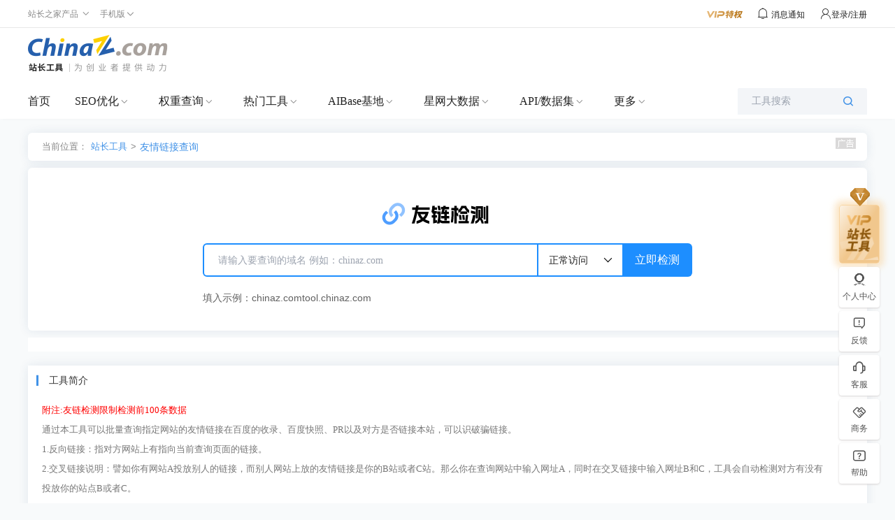

--- FILE ---
content_type: application/javascript
request_url: https://csstools.chinaz.com/tools/js/domainSearch/commUtil.js?v=20241023
body_size: 958
content:
var addThousandsSeparator = (number) => {
  if (!number && number !== 0) return number;
  return number.toString().replace(/\B(?=(\d{3})+(?!\d))/g, ",");
};

var isVipFun = function () {
  return userType === 2;
};

//表格渲染示例
var tableHtmlRender = {
  getPage: function (list, page, size) {
    // 验证输入参数
    if (
      !Array.isArray(list) ||
      typeof page !== "number" ||
      typeof size !== "number"
    ) {
      throw new Error("Invalid input parameters");
    }

    // 计算起始索引和结束索引
    var startIndex = (page - 1) * size;
    var endIndex = page * size;

    // 确保索引不会超出数组范围
    var endIndexAdjusted = Math.min(endIndex, list.length);

    // 返回分页数组
    return list.slice(startIndex, endIndexAdjusted);
  },
  // columnList: [

  //   {
  //     dataIndex: 'validTo',

  //     renderFun: function (item3) {
  //       return `<div class="${item3.validDay < 0 ? 'text-[#EC4D4C]' : ''}">${item3.validTo}  </div>
  //             ${item3.validDay > 0 ? `<div class="${item3.validDay < 30 ? 'text-[#FF894D]' : 'text-[#919191]'}">  (剩余${item3.validDay}天)   </div>` : ''}
  //              `
  //     }
  //   },

  // ],
  // htmlRender.tableRenderFun('MTable', htmlRender.columnList, json.data.data.list)
  tableRenderFun: function (tableId, column, data, isNoTruncate) {
    var tdListFun = function (dataItem) {
      var tdListStr = ``;
      column.forEach(function (columnItem) {
        tdListStr =
          tdListStr +
          `<td ><div class="${
            isNoTruncate ? "" : "truncate jsTip"
          } " data-title="${
            dataItem[columnItem.dataIndex]
          }"  data-label="chinaz-table"> ${
            columnItem.renderFun
              ? columnItem.renderFun(dataItem)
              : dataItem[columnItem.dataIndex] || ""
          }</div></td>`;
      });
      return tdListStr;
    };
    $(`#${tableId} tbody`).empty();

    data.forEach(function (item2) {
      $(`#${tableId} tbody`).append(`<tr >
                  ${tdListFun(item2)}
                </tr>`);
    });
  },

  tableRenderFun1: function (tableId, column, data) {
    var tdListFun = function (dataItem) {
      var tdListStr = ``;
      column.forEach(function (columnItem) {
        tdListStr =
          tdListStr +
          `<td ><div class="${
            columnItem.class || "truncate jsTip"
          } " data-title="${
            dataItem[columnItem.dataIndex]
          }"  data-label="chinaz-table"> ${
            columnItem.renderFun
              ? columnItem.renderFun(dataItem)
              : dataItem[columnItem.dataIndex] || ""
          }</div></td>`;
      });
      return tdListStr;
    };
    $(`#${tableId} tbody`).empty();

    data.forEach(function (item2) {
      $(`#${tableId} tbody`).append(`<tr >
                  ${tdListFun(item2)}
                </tr>`);
    });
  },
};


--- FILE ---
content_type: application/javascript
request_url: https://csstools.chinaz.com/tools/js/link/aes.min.js?v=20220909
body_size: 6203
content:
!function (t, n) {
    "object" == typeof exports ? module.exports = exports = n() : "function" == typeof define && define.amd ? define([], n) : t.CryptoJS = n()
}(this, function () {
    var t = t || function (t, n) {
        var i = Object.create || function () {
            function t() {
            }

            return function (n) {
                var i;
                return t.prototype = n, i = new t, t.prototype = null, i
            }
        }(), e = {}, r = e.lib = {}, o = r.Base = function () {
            return {
                extend: function (t) {
                    var n = i(this);
                    return t && n.mixIn(t), n.hasOwnProperty("init") && this.init !== n.init || (n.init = function () {
                        n.$super.init.apply(this, arguments)
                    }), n.init.prototype = n, n.$super = this, n
                }, create: function () {
                    var t = this.extend();
                    return t.init.apply(t, arguments), t
                }, init: function () {
                }, mixIn: function (t) {
                    for (var n in t) t.hasOwnProperty(n) && (this[n] = t[n]);
                    t.hasOwnProperty("toString") && (this.toString = t.toString)
                }, clone: function () {
                    return this.init.prototype.extend(this)
                }
            }
        }(), s = r.WordArray = o.extend({
            init: function (t, i) {
                t = this.words = t || [], i != n ? this.sigBytes = i : this.sigBytes = 4 * t.length
            }, toString: function (t) {
                return (t || c).stringify(this)
            }, concat: function (t) {
                var n = this.words, i = t.words, e = this.sigBytes, r = t.sigBytes;
                if (this.clamp(), e % 4) for (var o = 0; o < r; o++) {
                    var s = i[o >>> 2] >>> 24 - o % 4 * 8 & 255;
                    n[e + o >>> 2] |= s << 24 - (e + o) % 4 * 8
                } else for (var o = 0; o < r; o += 4) n[e + o >>> 2] = i[o >>> 2];
                return this.sigBytes += r, this
            }, clamp: function () {
                var n = this.words, i = this.sigBytes;
                n[i >>> 2] &= 4294967295 << 32 - i % 4 * 8, n.length = t.ceil(i / 4)
            }, clone: function () {
                var t = o.clone.call(this);
                return t.words = this.words.slice(0), t
            }, random: function (n) {
                for (var i, e = [], r = function (n) {
                    var n = n, i = 987654321, e = 4294967295;
                    return function () {
                        i = 36969 * (65535 & i) + (i >> 16) & e, n = 18e3 * (65535 & n) + (n >> 16) & e;
                        var r = (i << 16) + n & e;
                        return r /= 4294967296, r += .5, r * (t.random() > .5 ? 1 : -1)
                    }
                }, o = 0; o < n; o += 4) {
                    var a = r(4294967296 * (i || t.random()));
                    i = 987654071 * a(), e.push(4294967296 * a() | 0)
                }
                return new s.init(e, n)
            }
        }), a = e.enc = {}, c = a.Hex = {
            stringify: function (t) {
                for (var n = t.words, i = t.sigBytes, e = [], r = 0; r < i; r++) {
                    var o = n[r >>> 2] >>> 24 - r % 4 * 8 & 255;
                    e.push((o >>> 4).toString(16)), e.push((15 & o).toString(16))
                }
                return e.join("")
            }, parse: function (t) {
                for (var n = t.length, i = [], e = 0; e < n; e += 2) i[e >>> 3] |= parseInt(t.substr(e, 2), 16) << 24 - e % 8 * 4;
                return new s.init(i, n / 2)
            }
        }, u = a.Latin1 = {
            stringify: function (t) {
                for (var n = t.words, i = t.sigBytes, e = [], r = 0; r < i; r++) {
                    var o = n[r >>> 2] >>> 24 - r % 4 * 8 & 255;
                    e.push(String.fromCharCode(o))
                }
                return e.join("")
            }, parse: function (t) {
                for (var n = t.length, i = [], e = 0; e < n; e++) i[e >>> 2] |= (255 & t.charCodeAt(e)) << 24 - e % 4 * 8;
                return new s.init(i, n)
            }
        }, f = a.Utf8 = {
            stringify: function (t) {
                try {
                    return decodeURIComponent(escape(u.stringify(t)))
                } catch (t) {
                    throw new Error("Malformed UTF-8 data")
                }
            }, parse: function (t) {
                return u.parse(unescape(encodeURIComponent(t)))
            }
        }, h = r.BufferedBlockAlgorithm = o.extend({
            reset: function () {
                this._data = new s.init, this._nDataBytes = 0
            }, _append: function (t) {
                "string" == typeof t && (t = f.parse(t)), this._data.concat(t), this._nDataBytes += t.sigBytes
            }, _process: function (n) {
                var i = this._data, e = i.words, r = i.sigBytes, o = this.blockSize, a = 4 * o, c = r / a;
                c = n ? t.ceil(c) : t.max((0 | c) - this._minBufferSize, 0);
                var u = c * o, f = t.min(4 * u, r);
                if (u) {
                    for (var h = 0; h < u; h += o) this._doProcessBlock(e, h);
                    var p = e.splice(0, u);
                    i.sigBytes -= f
                }
                return new s.init(p, f)
            }, clone: function () {
                var t = o.clone.call(this);
                return t._data = this._data.clone(), t
            }, _minBufferSize: 0
        }), p = (r.Hasher = h.extend({
            cfg: o.extend(), init: function (t) {
                this.cfg = this.cfg.extend(t), this.reset()
            }, reset: function () {
                h.reset.call(this), this._doReset()
            }, update: function (t) {
                return this._append(t), this._process(), this
            }, finalize: function (t) {
                t && this._append(t);
                var n = this._doFinalize();
                return n
            }, blockSize: 16, _createHelper: function (t) {
                return function (n, i) {
                    return new t.init(i).finalize(n)
                }
            }, _createHmacHelper: function (t) {
                return function (n, i) {
                    return new p.HMAC.init(t, i).finalize(n)
                }
            }
        }), e.algo = {});
        return e
    }(Math);
    return t
});
//# sourceMappingURL=core.min.js.map
!function (e, t, i) {
    "object" == typeof exports ? module.exports = exports = t(require("./core.min"), require("./sha1.min"), require("./hmac.min")) : "function" == typeof define && define.amd ? define(["./core.min", "./sha1.min", "./hmac.min"], t) : t(e.CryptoJS)
}(this, function (e) {
    return function () {
        var t = e, i = t.lib, r = i.Base, n = i.WordArray, o = t.algo, a = o.MD5, c = o.EvpKDF = r.extend({
            cfg: r.extend({keySize: 4, hasher: a, iterations: 1}), init: function (e) {
                this.cfg = this.cfg.extend(e)
            }, compute: function (e, t) {
                for (var i = this.cfg, r = i.hasher.create(), o = n.create(), a = o.words, c = i.keySize, f = i.iterations; a.length < c;) {
                    s && r.update(s);
                    var s = r.update(e).finalize(t);
                    r.reset();
                    for (var u = 1; u < f; u++) s = r.finalize(s), r.reset();
                    o.concat(s)
                }
                return o.sigBytes = 4 * c, o
            }
        });
        t.EvpKDF = function (e, t, i) {
            return c.create(i).compute(e, t)
        }
    }(), e.EvpKDF
});
//# sourceMappingURL=evpkdf.min.js.map
!function (r, e) {
    "object" == typeof exports ? module.exports = exports = e(require("./core.min")) : "function" == typeof define && define.amd ? define(["./core.min"], e) : e(r.CryptoJS)
}(this, function (r) {
    return function () {
        function e(r, e, t) {
            for (var n = [], i = 0, o = 0; o < e; o++) if (o % 4) {
                var f = t[r.charCodeAt(o - 1)] << o % 4 * 2, c = t[r.charCodeAt(o)] >>> 6 - o % 4 * 2;
                n[i >>> 2] |= (f | c) << 24 - i % 4 * 8, i++
            }
            return a.create(n, i)
        }

        var t = r, n = t.lib, a = n.WordArray, i = t.enc;
        i.Base64 = {
            stringify: function (r) {
                var e = r.words, t = r.sigBytes, n = this._map;
                r.clamp();
                for (var a = [], i = 0; i < t; i += 3) for (var o = e[i >>> 2] >>> 24 - i % 4 * 8 & 255, f = e[i + 1 >>> 2] >>> 24 - (i + 1) % 4 * 8 & 255, c = e[i + 2 >>> 2] >>> 24 - (i + 2) % 4 * 8 & 255, s = o << 16 | f << 8 | c, h = 0; h < 4 && i + .75 * h < t; h++) a.push(n.charAt(s >>> 6 * (3 - h) & 63));
                var p = n.charAt(64);
                if (p) for (; a.length % 4;) a.push(p);
                return a.join("")
            }, parse: function (r) {
                var t = r.length, n = this._map, a = this._reverseMap;
                if (!a) {
                    a = this._reverseMap = [];
                    for (var i = 0; i < n.length; i++) a[n.charCodeAt(i)] = i
                }
                var o = n.charAt(64);
                if (o) {
                    var f = r.indexOf(o);
                    f !== -1 && (t = f)
                }
                return e(r, t, a)
            }, _map: "ABCDEFGHIJKLMNOPQRSTUVWXYZabcdefghijklmnopqrstuvwxyz0123456789+/="
        }
    }(), r.enc.Base64
});
//# sourceMappingURL=enc-base64.min.js.map
!function (e, t, r) {
    "object" == typeof exports ? module.exports = exports = t(require("./core.min"), require("./evpkdf.min")) : "function" == typeof define && define.amd ? define(["./core.min", "./evpkdf.min"], t) : t(e.CryptoJS)
}(this, function (e) {
    e.lib.Cipher || function (t) {
        var r = e, i = r.lib, n = i.Base, c = i.WordArray, o = i.BufferedBlockAlgorithm, s = r.enc,
            a = (s.Utf8, s.Base64), f = r.algo, p = f.EvpKDF, d = i.Cipher = o.extend({
                cfg: n.extend(), createEncryptor: function (e, t) {
                    return this.create(this._ENC_XFORM_MODE, e, t)
                }, createDecryptor: function (e, t) {
                    return this.create(this._DEC_XFORM_MODE, e, t)
                }, init: function (e, t, r) {
                    this.cfg = this.cfg.extend(r), this._xformMode = e, this._key = t, this.reset()
                }, reset: function () {
                    o.reset.call(this), this._doReset()
                }, process: function (e) {
                    return this._append(e), this._process()
                }, finalize: function (e) {
                    e && this._append(e);
                    var t = this._doFinalize();
                    return t
                }, keySize: 4, ivSize: 4, _ENC_XFORM_MODE: 1, _DEC_XFORM_MODE: 2, _createHelper: function () {
                    function e(e) {
                        return "string" == typeof e ? B : x
                    }

                    return function (t) {
                        return {
                            encrypt: function (r, i, n) {
                                return e(i).encrypt(t, r, i, n)
                            }, decrypt: function (r, i, n) {
                                return e(i).decrypt(t, r, i, n)
                            }
                        }
                    }
                }()
            }), h = (i.StreamCipher = d.extend({
                _doFinalize: function () {
                    var e = this._process(!0);
                    return e
                }, blockSize: 1
            }), r.mode = {}), u = i.BlockCipherMode = n.extend({
                createEncryptor: function (e, t) {
                    return this.Encryptor.create(e, t)
                }, createDecryptor: function (e, t) {
                    return this.Decryptor.create(e, t)
                }, init: function (e, t) {
                    this._cipher = e, this._iv = t
                }
            }), l = h.CBC = function () {
                function e(e, r, i) {
                    var n = this._iv;
                    if (n) {
                        var c = n;
                        this._iv = t
                    } else var c = this._prevBlock;
                    for (var o = 0; o < i; o++) e[r + o] ^= c[o]
                }

                var r = u.extend();
                return r.Encryptor = r.extend({
                    processBlock: function (t, r) {
                        var i = this._cipher, n = i.blockSize;
                        e.call(this, t, r, n), i.encryptBlock(t, r), this._prevBlock = t.slice(r, r + n)
                    }
                }), r.Decryptor = r.extend({
                    processBlock: function (t, r) {
                        var i = this._cipher, n = i.blockSize, c = t.slice(r, r + n);
                        i.decryptBlock(t, r), e.call(this, t, r, n), this._prevBlock = c
                    }
                }), r
            }(), _ = r.pad = {}, v = _.Pkcs7 = {
                pad: function (e, t) {
                    for (var r = 4 * t, i = r - e.sigBytes % r, n = i << 24 | i << 16 | i << 8 | i, o = [], s = 0; s < i; s += 4) o.push(n);
                    var a = c.create(o, i);
                    e.concat(a)
                }, unpad: function (e) {
                    var t = 255 & e.words[e.sigBytes - 1 >>> 2];
                    e.sigBytes -= t
                }
            }, y = (i.BlockCipher = d.extend({
                cfg: d.cfg.extend({mode: l, padding: v}), reset: function () {
                    d.reset.call(this);
                    var e = this.cfg, t = e.iv, r = e.mode;
                    if (this._xformMode == this._ENC_XFORM_MODE) var i = r.createEncryptor; else {
                        var i = r.createDecryptor;
                        this._minBufferSize = 1
                    }
                    this._mode && this._mode.__creator == i ? this._mode.init(this, t && t.words) : (this._mode = i.call(r, this, t && t.words), this._mode.__creator = i)
                }, _doProcessBlock: function (e, t) {
                    this._mode.processBlock(e, t)
                }, _doFinalize: function () {
                    var e = this.cfg.padding;
                    if (this._xformMode == this._ENC_XFORM_MODE) {
                        e.pad(this._data, this.blockSize);
                        var t = this._process(!0)
                    } else {
                        var t = this._process(!0);
                        e.unpad(t)
                    }
                    return t
                }, blockSize: 4
            }), i.CipherParams = n.extend({
                init: function (e) {
                    this.mixIn(e)
                }, toString: function (e) {
                    return (e || this.formatter).stringify(this)
                }
            })), m = r.format = {}, k = m.OpenSSL = {
                stringify: function (e) {
                    var t = e.ciphertext, r = e.salt;
                    if (r) var i = c.create([1398893684, 1701076831]).concat(r).concat(t); else var i = t;
                    return i.toString(a)
                }, parse: function (e) {
                    var t = a.parse(e), r = t.words;
                    if (1398893684 == r[0] && 1701076831 == r[1]) {
                        var i = c.create(r.slice(2, 4));
                        r.splice(0, 4), t.sigBytes -= 16
                    }
                    return y.create({ciphertext: t, salt: i})
                }
            }, x = i.SerializableCipher = n.extend({
                cfg: n.extend({format: k}), encrypt: function (e, t, r, i) {
                    i = this.cfg.extend(i);
                    var n = e.createEncryptor(r, i), c = n.finalize(t), o = n.cfg;
                    return y.create({
                        ciphertext: c,
                        key: r,
                        iv: o.iv,
                        algorithm: e,
                        mode: o.mode,
                        padding: o.padding,
                        blockSize: e.blockSize,
                        formatter: i.format
                    })
                }, decrypt: function (e, t, r, i) {
                    i = this.cfg.extend(i), t = this._parse(t, i.format);
                    var n = e.createDecryptor(r, i).finalize(t.ciphertext);
                    return n
                }, _parse: function (e, t) {
                    return "string" == typeof e ? t.parse(e, this) : e
                }
            }), g = r.kdf = {}, S = g.OpenSSL = {
                execute: function (e, t, r, i) {
                    i || (i = c.random(8));
                    var n = p.create({keySize: t + r}).compute(e, i), o = c.create(n.words.slice(t), 4 * r);
                    return n.sigBytes = 4 * t, y.create({key: n, iv: o, salt: i})
                }
            }, B = i.PasswordBasedCipher = x.extend({
                cfg: x.cfg.extend({kdf: S}), encrypt: function (e, t, r, i) {
                    i = this.cfg.extend(i);
                    var n = i.kdf.execute(r, e.keySize, e.ivSize);
                    i.iv = n.iv;
                    var c = x.encrypt.call(this, e, t, n.key, i);
                    return c.mixIn(n), c
                }, decrypt: function (e, t, r, i) {
                    i = this.cfg.extend(i), t = this._parse(t, i.format);
                    var n = i.kdf.execute(r, e.keySize, e.ivSize, t.salt);
                    i.iv = n.iv;
                    var c = x.decrypt.call(this, e, t, n.key, i);
                    return c
                }
            })
    }()
});
//# sourceMappingURL=cipher-core.min.js.map
!function (e, i) {
    "object" == typeof exports ? module.exports = exports = i(require("./core.min")) : "function" == typeof define && define.amd ? define(["./core.min"], i) : i(e.CryptoJS)
}(this, function (e) {
    !function () {
        var i = e, t = i.lib, n = t.Base, s = i.enc, r = s.Utf8, o = i.algo;
        o.HMAC = n.extend({
            init: function (e, i) {
                e = this._hasher = new e.init, "string" == typeof i && (i = r.parse(i));
                var t = e.blockSize, n = 4 * t;
                i.sigBytes > n && (i = e.finalize(i)), i.clamp();
                for (var s = this._oKey = i.clone(), o = this._iKey = i.clone(), a = s.words, f = o.words, c = 0; c < t; c++) a[c] ^= 1549556828, f[c] ^= 909522486;
                s.sigBytes = o.sigBytes = n, this.reset()
            }, reset: function () {
                var e = this._hasher;
                e.reset(), e.update(this._iKey)
            }, update: function (e) {
                return this._hasher.update(e), this
            }, finalize: function (e) {
                var i = this._hasher, t = i.finalize(e);
                i.reset();
                var n = i.finalize(this._oKey.clone().concat(t));
                return n
            }
        })
    }()
});
//# sourceMappingURL=hmac.min.js.map
!function (e, o, r) {
    "object" == typeof exports ? module.exports = exports = o(require("./core.min"), require("./cipher-core.min")) : "function" == typeof define && define.amd ? define(["./core.min", "./cipher-core.min"], o) : o(e.CryptoJS)
}(this, function (e) {
    return e.mode.ECB = function () {
        var o = e.lib.BlockCipherMode.extend();
        return o.Encryptor = o.extend({
            processBlock: function (e, o) {
                this._cipher.encryptBlock(e, o)
            }
        }), o.Decryptor = o.extend({
            processBlock: function (e, o) {
                this._cipher.decryptBlock(e, o)
            }
        }), o
    }(), e.mode.ECB
});
//# sourceMappingURL=mode-ecb.min.js.map
!function (e, r, i) {
    "object" == typeof exports ? module.exports = exports = r(require("./core.min"), require("./cipher-core.min")) : "function" == typeof define && define.amd ? define(["./core.min", "./cipher-core.min"], r) : r(e.CryptoJS)
}(this, function (e) {
    return e.pad.Pkcs7
});
//# sourceMappingURL=pad-pkcs7.min.js.map
!function (e, r, i) {
    "object" == typeof exports ? module.exports = exports = r(require("./core.min"), require("./enc-base64.min"), require("./md5.min"), require("./evpkdf.min"), require("./cipher-core.min")) : "function" == typeof define && define.amd ? define(["./core.min", "./enc-base64.min", "./md5.min", "./evpkdf.min", "./cipher-core.min"], r) : r(e.CryptoJS)
}(this, function (e) {
    return function () {
        var r = e, i = r.lib, n = i.BlockCipher, o = r.algo, t = [], c = [], s = [], f = [], a = [], d = [], u = [],
            v = [], h = [], y = [];
        !function () {
            for (var e = [], r = 0; r < 256; r++) r < 128 ? e[r] = r << 1 : e[r] = r << 1 ^ 283;
            for (var i = 0, n = 0, r = 0; r < 256; r++) {
                var o = n ^ n << 1 ^ n << 2 ^ n << 3 ^ n << 4;
                o = o >>> 8 ^ 255 & o ^ 99, t[i] = o, c[o] = i;
                var p = e[i], l = e[p], _ = e[l], k = 257 * e[o] ^ 16843008 * o;
                s[i] = k << 24 | k >>> 8, f[i] = k << 16 | k >>> 16, a[i] = k << 8 | k >>> 24, d[i] = k;
                var k = 16843009 * _ ^ 65537 * l ^ 257 * p ^ 16843008 * i;
                u[o] = k << 24 | k >>> 8, v[o] = k << 16 | k >>> 16, h[o] = k << 8 | k >>> 24, y[o] = k, i ? (i = p ^ e[e[e[_ ^ p]]], n ^= e[e[n]]) : i = n = 1
            }
        }();
        var p = [0, 1, 2, 4, 8, 16, 32, 64, 128, 27, 54], l = o.AES = n.extend({
            _doReset: function () {
                if (!this._nRounds || this._keyPriorReset !== this._key) {
                    for (var e = this._keyPriorReset = this._key, r = e.words, i = e.sigBytes / 4, n = this._nRounds = i + 6, o = 4 * (n + 1), c = this._keySchedule = [], s = 0; s < o; s++) if (s < i) c[s] = r[s]; else {
                        var f = c[s - 1];
                        s % i ? i > 6 && s % i == 4 && (f = t[f >>> 24] << 24 | t[f >>> 16 & 255] << 16 | t[f >>> 8 & 255] << 8 | t[255 & f]) : (f = f << 8 | f >>> 24, f = t[f >>> 24] << 24 | t[f >>> 16 & 255] << 16 | t[f >>> 8 & 255] << 8 | t[255 & f], f ^= p[s / i | 0] << 24), c[s] = c[s - i] ^ f
                    }
                    for (var a = this._invKeySchedule = [], d = 0; d < o; d++) {
                        var s = o - d;
                        if (d % 4) var f = c[s]; else var f = c[s - 4];
                        d < 4 || s <= 4 ? a[d] = f : a[d] = u[t[f >>> 24]] ^ v[t[f >>> 16 & 255]] ^ h[t[f >>> 8 & 255]] ^ y[t[255 & f]]
                    }
                }
            }, encryptBlock: function (e, r) {
                this._doCryptBlock(e, r, this._keySchedule, s, f, a, d, t)
            }, decryptBlock: function (e, r) {
                var i = e[r + 1];
                e[r + 1] = e[r + 3], e[r + 3] = i, this._doCryptBlock(e, r, this._invKeySchedule, u, v, h, y, c);
                var i = e[r + 1];
                e[r + 1] = e[r + 3], e[r + 3] = i
            }, _doCryptBlock: function (e, r, i, n, o, t, c, s) {
                for (var f = this._nRounds, a = e[r] ^ i[0], d = e[r + 1] ^ i[1], u = e[r + 2] ^ i[2], v = e[r + 3] ^ i[3], h = 4, y = 1; y < f; y++) {
                    var p = n[a >>> 24] ^ o[d >>> 16 & 255] ^ t[u >>> 8 & 255] ^ c[255 & v] ^ i[h++],
                        l = n[d >>> 24] ^ o[u >>> 16 & 255] ^ t[v >>> 8 & 255] ^ c[255 & a] ^ i[h++],
                        _ = n[u >>> 24] ^ o[v >>> 16 & 255] ^ t[a >>> 8 & 255] ^ c[255 & d] ^ i[h++],
                        k = n[v >>> 24] ^ o[a >>> 16 & 255] ^ t[d >>> 8 & 255] ^ c[255 & u] ^ i[h++];
                    a = p, d = l, u = _, v = k
                }
                var p = (s[a >>> 24] << 24 | s[d >>> 16 & 255] << 16 | s[u >>> 8 & 255] << 8 | s[255 & v]) ^ i[h++],
                    l = (s[d >>> 24] << 24 | s[u >>> 16 & 255] << 16 | s[v >>> 8 & 255] << 8 | s[255 & a]) ^ i[h++],
                    _ = (s[u >>> 24] << 24 | s[v >>> 16 & 255] << 16 | s[a >>> 8 & 255] << 8 | s[255 & d]) ^ i[h++],
                    k = (s[v >>> 24] << 24 | s[a >>> 16 & 255] << 16 | s[d >>> 8 & 255] << 8 | s[255 & u]) ^ i[h++];
                e[r] = p, e[r + 1] = l, e[r + 2] = _, e[r + 3] = k
            }, keySize: 8
        });
        r.AES = n._createHelper(l)
    }(), e.AES
});
//# sourceMappingURL=aes.min.js.map
!function (e, n) {
    "object" == typeof exports ? module.exports = exports = n(require("./core.min")) : "function" == typeof define && define.amd ? define(["./core.min"], n) : n(e.CryptoJS)
}(this, function (e) {
    return e.enc.Utf8
});
//# sourceMappingURL=enc-utf8.min.js.map